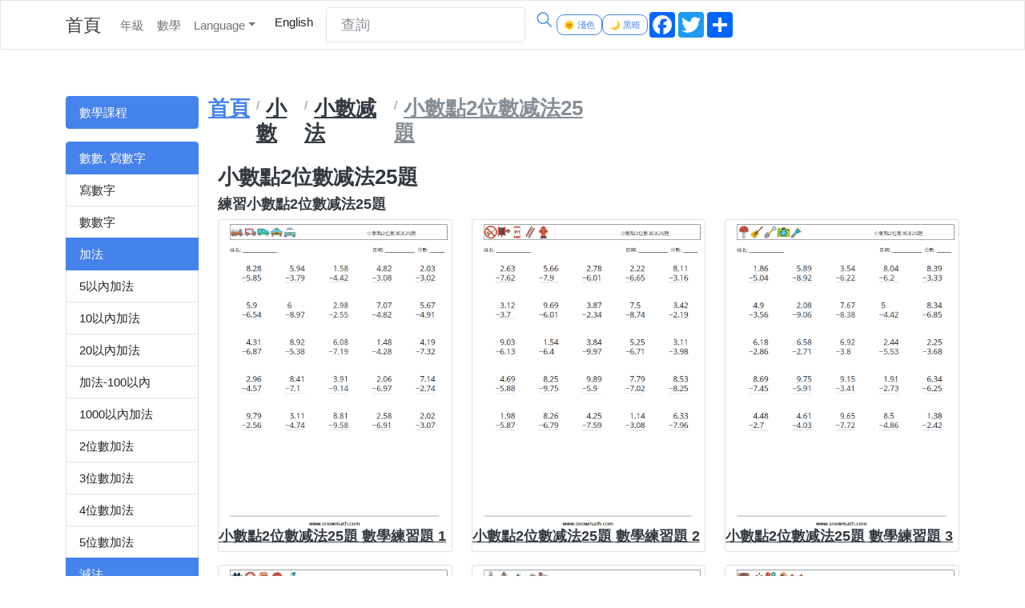

--- FILE ---
content_type: text/html; charset=utf-8
request_url: https://www.snowmath.com/zh-tw/math/worksheets/%E5%B0%8F%E6%95%B8%E9%BB%9E2%E4%BD%8D%E6%95%B8%E5%87%8F%E6%B3%9525%E9%A1%8C/decimals-2-digit-subtraction-vertical-25
body_size: 6460
content:
<!DOCTYPE html>
<html lang="en">




<head>
    <meta charset="utf-8">
    <title>小數點2位數减法25題 兒童數學練習國小國中數學練習題題庫下載列印、教學學習解答</title>
    <meta name="viewport" content="width=device-width, initial-scale=1">

    <meta name="description" content="小數點2位數减法25題 兒童數學練習國小國中數學練習題題庫下載列印、教學學習解答">
    <meta name="keywords" content="小數點2位數减法25題,國中數學,國小數學,數學練習題,數學,數學練習,免費數學教學,數學練習題下載,算術, ">
    <meta name="author" content="">

    <!--<link rel="icon" href="/assets/img/favicon.ico">-->
    <link rel="icon" type="image/png" href="/assets/img/math2.png" />

    <meta property="og:type" content="article" />
    <meta property="og:description" content="小數點2位數减法25題 兒童數學練習國小國中數學練習題題庫下載列印、教學學習解答" />
    <meta property="og:title" content="小數點2位數减法25題 兒童數學練習國小國中數學練習題題庫下載列印、教學學習解答" />
    <meta property="og:image:alt" content="小數點2位數减法25題 兒童數學練習國小國中數學練習題題庫下載列印、教學學習解答">

    <link rel="canonical" herf="https://www.snowmath.com:0/zh-tw/math/worksheets/小數點2位數减法25題/decimals-2-digit-subtraction-vertical-25">



    <link rel="stylesheet" id="cssthemedark" href="/assets/css/dark/bootstrap.css?v=m76lR4Nixa1-WOCo-R0vxB4YDM7gafRVnM5sAzjAUrU" media="">
    <link rel="stylesheet" id="csstheme2dark" href="/assets/css/custom_dark.css?v=GkEV43I6QEpCIgiyFWwpbfV8paIlkFCrjoGmPbwTBGc" media="">

    <link rel="stylesheet" id="csstheme" href="/assets/css/litera/bootstrap.css?v=0Vx6Kp4qhXdGgOG4yHotM3MqO_FhVrE8qhEzDBgByV8" media="">
    <link rel="stylesheet" id="csstheme2" href="/assets/css/custom_light.css?v=bLI94mMLX8laXqFpslE1YxAP723AMjo3_ODIFNjILys" media="">

    <!--		<link rel="stylesheet" id="theme" href="/assets/css/cyborg/bootstrap.css">   -->
    <!--		<link rel="stylesheet" href="/assets/css/litera/bootstrap.css">   -->
    <link rel="stylesheet" href="/assets/css/custom.css?v=S8RI0yTRDzCsiCaMvCDppB0a8qXU_0v1pLf5KzUKJ_w">
    <!-- Global Site Tag (gtag.js) - Google Analytics -->




    <script>
        /* put here to avoid flash screen*/
        if (localStorage.theme) {
            if (localStorage.theme.indexOf("dark") >= 0) {
                document.getElementById('cssthemedark').setAttribute('media', '');
                document.getElementById('csstheme2dark').setAttribute('media', '');

                document.getElementById('csstheme').setAttribute('media', 'none');
                document.getElementById('csstheme2').setAttribute('media', 'none');
            } else {
                document.getElementById('csstheme').setAttribute('media', '');
                document.getElementById('csstheme2').setAttribute('media', '');

                document.getElementById('cssthemedark').setAttribute('media', 'none');
                document.getElementById('csstheme2dark').setAttribute('media', 'none');
            }
        } else {
            //init,avoid white color text (css) at first time loading.
            document.getElementById('csstheme').setAttribute('media', '');
            document.getElementById('csstheme2').setAttribute('media', '');

            document.getElementById('cssthemedark').setAttribute('media', 'none');
            document.getElementById('csstheme2dark').setAttribute('media', 'none');
        }



        var a2a_config = a2a_config || {};
        a2a_config.overlays = a2a_config.overlays || [];
        a2a_config.overlays.push({
            services: ['pinterest', 'facebook', 'twitter', 'email', 'line', 'blogger'],
            //size: '50',
            //style: 'horizontal',
            //position: 'top center',
        });
        //a2a_config.locale = "zh-TW";




    </script>

    <script async src="https://static.addtoany.com/menu/page.js"></script>


<script async src="https://pagead2.googlesyndication.com/pagead/js/adsbygoogle.js?client=ca-pub-9991180593705090"
     crossorigin="anonymous"></script> 
</head>

<body>

    <!-- Begin Nav
    ================================================== -->
    <div class="navbar navbar-expand-lg fixed-top navbar-light bg-light">
        <div class="container">

            <a href="/" class="navbar-brand">首頁</a>

            <button class="navbar-toggler" type="button" data-bs-toggle="collapse" data-bs-target="#navbarResponsive"
                    aria-controls="navbarResponsive" aria-expanded="false" aria-label="Toggle navigation">
                <span class="navbar-toggler-icon"></span>
            </button>

            <div class="collapse navbar-collapse" id="navbarResponsive">
                <ul class="navbar-nav">
                    <!--
    <li class="nav-item">
        <a class="nav-link" asp-area="" asp-controller="MathHome">數學</a>
    </li>
    -->

                    <li class="nav-item">
                        <a class="nav-link" href="/zh-tw/math/mathlist/listgrade">年級</a>
                    </li>

                    <li class="nav-item">
                        <a class="nav-link" href="/zh-tw/math/mathlist/listtopic">數學</a>
                    </li>



                        <li class="nav-item dropdown">
                            <a class="nav-link dropdown-toggle" data-bs-toggle="dropdown" href="#" role="button"
                               aria-haspopup="true" aria-expanded="false" id="themes">Language</a>
                            <div class="dropdown-menu" name="culture-options" id="culture-options" aria-labelledby="themes">
                                        <a class="dropdown-item" href="/en?setlang=en">English</a>
                                        <a class="dropdown-item" href="/en-ca?setlang=en-ca">English (Canada)</a>
                                        <a class="dropdown-item" href="/en-gb?setlang=en-gb">English (United Kingdom)</a>
                                        <a class="dropdown-item" href="/zh-tw?setlang=zh-tw">中文（台灣）</a>
                                        <a class="dropdown-item" href="/zh-cn?setlang=zh-cn">中文（中国）</a>
                                        <a class="dropdown-item" href="/fr?setlang=fr">français</a>
                                        <a class="dropdown-item" href="/es?setlang=es">español</a>
                                        <a class="dropdown-item" href="/pt?setlang=pt">português</a>
                                        <a class="dropdown-item" href="/de?setlang=de">Deutsch</a>
                                        <a class="dropdown-item" href="/nl?setlang=nl">Nederlands</a>
                                        <a class="dropdown-item" href="/it?setlang=it">italiano</a>
                                        <a class="dropdown-item" href="/sv?setlang=sv">svenska</a>
                                        <a class="dropdown-item" href="/no?setlang=no">norsk</a>
                                        <a class="dropdown-item" href="/fi?setlang=fi">suomi</a>
                                        <a class="dropdown-item" href="/da?setlang=da">dansk</a>
                                        <a class="dropdown-item" href="/ru?setlang=ru">русский</a>
                                        <a class="dropdown-item" href="/ar?setlang=ar">العربية</a>
                                        <a class="dropdown-item" href="/ja?setlang=ja">日本語</a>
                                        <a class="dropdown-item" href="/ko?setlang=ko">한국어</a>
                                        <a class="dropdown-item" href="/th?setlang=th">ไทย</a>
                                        <a class="dropdown-item" href="/vi?setlang=vi">Tiếng Việt</a>
                                        <a class="dropdown-item" href="/hi?setlang=hi">हिन्दी</a>
                            </div>
                        </li>



                    <li class="nav-item">
                        <a class="dropdown-item" href="/en?setlang=en">English</a>
                    </li>




                </ul>


                <!-- Begin Search -->
                <form class="d-flex" id="searchForm" name="searchForm" method="post" action="/zh-tw/mathsearch">
                    <input id="name" name="name" class="form-control me-sm-2" type="text" placeholder="查詢">
                    <span class="search-icon" onclick="document.forms['searchForm'].submit();">
                        <svg class="svg-icon" width="25" height="25" viewBox="0 0 25 25">
                            <path d="M20.067 18.933l-4.157-4.157a6 6 0 1 0-.884.884l4.157 4.157a.624.624 0 1 0 .884-.884zM6.5 11c0-2.62 2.13-4.75 4.75-4.75S16 8.38 16 11s-2.13 4.75-4.75 4.75S6.5 13.62 6.5 11z">
                            </path>
                        </svg>
                    </span>
                <input name="__RequestVerificationToken" type="hidden" value="CfDJ8DIbmKFj_cZNvRALYAs9MDcN22D6ABMyuAi7NYdRV-1GZRIGpJY7DEY8-p0RzwG2gJNt4K5eCIQJNDF-hk6ffXOcqkh4HzTouT1EiJeNkfJxpfvBq_8W5JPENM0-qZOqx6L_S3WLggw4USDS0eokEDY" /></form>

                <button type="button" class="btn btn-outline-primary btn-sm themebutton " id="themewhite">🌞 淺色</button>
                <button type="button" class="btn btn-outline-primary btn-sm themebutton " id="themedark">🌙 黑暗</button>

                <div class="a2a_kit a2a_kit_size_32 a2a_default_style" data-a2a-url="https://www.snowmath.com" data-a2a-title="免費國小數學國中數學練習題題庫下載列印、教學學習解答">
                    <a class="a2a_button_facebook"></a>
                    <a class="a2a_button_twitter"></a>
                    <a class="a2a_dd" href="https://www.addtoany.com/share"></a>
                </div>

                <!-- End Search -->
            </div>
        </div>
    </div>

    <!-- test nav -->
    <!-- End Nav
    ================================================== -->
    <div class="container">
        <div class="row">

            <div class="col-lg-2 col-sm-6">




                


<div class="bs-component">
    <div class="list-group">
        <a class="list-group-item list-group-item-action active" href="/zh-tw/math/mathcourse">數學課程</a>
    </div>
</div>
<div class="bs-component">
    <div class="list-group">
            <a class="list-group-item list-group-item-action active" href="/zh-tw/math/mathcourse/%E6%95%B8%E6%95%B8,%20%E5%AF%AB%E6%95%B8%E5%AD%97/counting">數數, 寫數字</a>
                <a class="list-group-item list-group-item-action" href="/zh-tw/math/mathcourse/%E5%AF%AB%E6%95%B8%E5%AD%97/counting/number-tracing">寫數字</a>
                <a class="list-group-item list-group-item-action" href="/zh-tw/math/mathcourse/%E6%95%B8%E6%95%B8%E5%AD%97/counting/counting-numbers">數數字</a>
            <a class="list-group-item list-group-item-action active" href="/zh-tw/math/mathcourse/%E5%8A%A0%E6%B3%95/addition">加法</a>
                <a class="list-group-item list-group-item-action" href="/zh-tw/math/mathcourse/5%E4%BB%A5%E5%85%A7%E5%8A%A0%E6%B3%95/addition/addition-5">5以內加法</a>
                <a class="list-group-item list-group-item-action" href="/zh-tw/math/mathcourse/10%E4%BB%A5%E5%85%A7%E5%8A%A0%E6%B3%95/addition/addition-10">10以內加法</a>
                <a class="list-group-item list-group-item-action" href="/zh-tw/math/mathcourse/20%E4%BB%A5%E5%85%A7%E5%8A%A0%E6%B3%95/addition/addition-20">20以內加法</a>
                <a class="list-group-item list-group-item-action" href="/zh-tw/math/mathcourse/%E5%8A%A0%E6%B3%95-100%E4%BB%A5%E5%85%A7/addition/addition-100">加法-100以內</a>
                <a class="list-group-item list-group-item-action" href="/zh-tw/math/mathcourse/1000%E4%BB%A5%E5%85%A7%E5%8A%A0%E6%B3%95/addition/addition-1000">1000以內加法</a>
                <a class="list-group-item list-group-item-action" href="/zh-tw/math/mathcourse/2%E4%BD%8D%E6%95%B8%E5%8A%A0%E6%B3%95/addition/addition-2-digit">2位數加法</a>
                <a class="list-group-item list-group-item-action" href="/zh-tw/math/mathcourse/3%E4%BD%8D%E6%95%B8%E5%8A%A0%E6%B3%95/addition/addition-3-digit">3位數加法</a>
                <a class="list-group-item list-group-item-action" href="/zh-tw/math/mathcourse/4%E4%BD%8D%E6%95%B8%E5%8A%A0%E6%B3%95/addition/addition-4-digit">4位數加法</a>
                <a class="list-group-item list-group-item-action" href="/zh-tw/math/mathcourse/5%E4%BD%8D%E6%95%B8%E5%8A%A0%E6%B3%95/addition/addition-5-digit">5位數加法</a>
            <a class="list-group-item list-group-item-action active" href="/zh-tw/math/mathcourse/%E6%B8%9B%E6%B3%95/subtraction">減法</a>
                <a class="list-group-item list-group-item-action" href="/zh-tw/math/mathcourse/10%E4%BB%A5%E5%85%A7%E5%87%8F%E6%B3%95/subtraction/subtraction-10">10以內减法</a>
                <a class="list-group-item list-group-item-action" href="/zh-tw/math/mathcourse/20%E4%BB%A5%E5%85%A7%E5%87%8F%E6%B3%95/subtraction/subtraction-20">20以內减法</a>
                <a class="list-group-item list-group-item-action" href="/zh-tw/math/mathcourse/2%E4%BD%8D%E6%95%B8%E5%87%8F%E6%B3%95/subtraction/subtraction-2-digit">2位數减法</a>
                <a class="list-group-item list-group-item-action" href="/zh-tw/math/mathcourse/3%E4%BD%8D%E6%95%B8%E5%87%8F%E6%B3%95/subtraction/subtraction-3-digit">3位數减法</a>
            <a class="list-group-item list-group-item-action active" href="/zh-tw/math/mathcourse/%E4%B9%98%E6%B3%95/multiplication">乘法</a>
                <a class="list-group-item list-group-item-action" href="/zh-tw/math/mathcourse/9x9%20%E4%B9%98%E6%B3%95/multiplication/multiplication-9x9">9x9 乘法</a>
                <a class="list-group-item list-group-item-action" href="/zh-tw/math/mathcourse/20x20%20%E4%B9%98%E6%B3%95/multiplication/multiplication-20x20">20x20 乘法</a>
                <a class="list-group-item list-group-item-action" href="/zh-tw/math/mathcourse/2%E4%BD%8D%E6%95%B8%E4%B9%98%E6%B3%95/multiplication/multiplication-2-digit">2位數乘法</a>
                <a class="list-group-item list-group-item-action" href="/zh-tw/math/mathcourse/3%E4%BD%8D%E6%95%B8%E4%B9%98%E6%B3%95/multiplication/multiplication-3-digit">3位數乘法</a>
            <a class="list-group-item list-group-item-action active" href="/zh-tw/math/mathcourse/%E9%99%A4%E6%B3%95/division">除法</a>
                <a class="list-group-item list-group-item-action" href="/zh-tw/math/mathcourse/%E9%99%A4%E6%B3%95%20(2%E4%BD%8D%E6%95%B8)/division/division-2-digit">除法 (2位數)</a>
                <a class="list-group-item list-group-item-action" href="/zh-tw/math/mathcourse/%E9%99%A4%E6%B3%95%20(3%E4%BD%8D%E6%95%B8)/division/division-3-digit">除法 (3位數)</a>
            <a class="list-group-item list-group-item-action active" href="/zh-tw/math/mathcourse/%E5%9B%9B%E5%89%87%E9%81%8B%E7%AE%97%E8%A6%8F%E5%89%87/order_of_operations">四則運算規則</a>
                <a class="list-group-item list-group-item-action" href="/zh-tw/math/mathcourse/%E6%95%B4%E6%95%B8%E5%9B%9B%E5%89%87%E9%81%8B%E7%AE%97/order_of_operations/order_of_operations-arithmetic">整數四則運算</a>
                <a class="list-group-item list-group-item-action" href="/zh-tw/math/mathcourse/%E5%88%86%E6%95%B8%E5%9B%9B%E5%89%87%E9%81%8B%E7%AE%97/order_of_operations/order_of_operations-fractions">分數四則運算</a>
                <a class="list-group-item list-group-item-action" href="/zh-tw/math/mathcourse/%E5%B0%8F%E6%95%B8%E5%9B%9B%E5%89%87%E9%81%8B%E7%AE%97/order_of_operations/order_of_operations-decimals">小數四則運算</a>
            <a class="list-group-item list-group-item-action active" href="/zh-tw/math/mathcourse/%E5%9B%A0%E6%95%B8%E5%88%86%E8%A7%A3,%20%E5%85%AC%E5%9B%A0%E6%95%B8,%20%E5%85%AC%E5%80%8D%E6%95%B8/factoring">因數分解, 公因數, 公倍數</a>
                <a class="list-group-item list-group-item-action" href="/zh-tw/math/mathcourse/%E6%9C%80%E5%A4%A7%E5%85%AC%E5%9B%A0%E6%95%B8/factoring/factoring-greatest-common-factor">最大公因數</a>
                <a class="list-group-item list-group-item-action" href="/zh-tw/math/mathcourse/%E6%9C%80%E5%B0%8F%E5%85%AC%E5%80%8D%E6%95%B8/factoring/factoring-least-common-multiple">最小公倍數</a>
                <a class="list-group-item list-group-item-action" href="/zh-tw/math/mathcourse/%E5%9B%A0%E6%95%B8%E8%A8%88%E7%AE%97/factoring/factoring-factors">因數計算</a>
            <a class="list-group-item list-group-item-action active" href="/zh-tw/math/mathcourse/%E5%88%86%E6%95%B8/fractions">分數</a>
                <a class="list-group-item list-group-item-action" href="/zh-tw/math/mathcourse/%E5%88%86%E6%95%B8%E5%9F%BA%E7%A4%8E/fractions/fractions-equivalent">分數基礎</a>
                <a class="list-group-item list-group-item-action" href="/zh-tw/math/mathcourse/%E5%88%86%E6%95%B8%E5%8A%A0%E6%B3%95/fractions/fractions-addition">分數加法</a>
                <a class="list-group-item list-group-item-action" href="/zh-tw/math/mathcourse/%E5%88%86%E6%95%B8%E6%B8%9B%E6%B3%95/fractions/fractions-subtraction">分數減法</a>
                <a class="list-group-item list-group-item-action" href="/zh-tw/math/mathcourse/%E5%88%86%E6%95%B8%E4%B9%98%E6%B3%95/fractions/fractions-multiplication">分數乘法</a>
                <a class="list-group-item list-group-item-action" href="/zh-tw/math/mathcourse/%E5%88%86%E6%95%B8%E9%99%A4%E6%B3%95/fractions/fractions-division">分數除法</a>
            <a class="list-group-item list-group-item-action active" href="/zh-tw/math/mathcourse/%E5%B0%8F%E6%95%B8/decimals">小數</a>
                <a class="list-group-item list-group-item-action" href="/zh-tw/math/mathcourse/%E5%B0%8F%E6%95%B8%E5%8A%A0%E6%B3%95/decimals/decimals-addition">小數加法</a>
                <a class="list-group-item list-group-item-action" href="/zh-tw/math/mathcourse/%E5%B0%8F%E6%95%B8%E5%87%8F%E6%B3%95/decimals/decimals-subtraction">小數减法</a>
                <a class="list-group-item list-group-item-action" href="/zh-tw/math/mathcourse/%E5%B0%8F%E6%95%B8%E4%B9%98%E6%B3%95/decimals/decimals-multiplication">小數乘法</a>
                <a class="list-group-item list-group-item-action" href="/zh-tw/math/mathcourse/%E5%B0%8F%E6%95%B8%E9%BB%9E%E9%99%A4%E6%B3%95/decimals/decimals-division">小數點除法</a>
                <a class="list-group-item list-group-item-action" href="/zh-tw/math/mathcourse/%E5%B0%8F%E6%95%B8%E4%B9%98%E6%B3%95(10%E5%80%8D%E6%95%B8)/decimals/decimals-powersoften">小數乘法(10倍數)</a>
            <a class="list-group-item list-group-item-action active" href="/zh-tw/math/mathcourse/%E6%8C%87%E6%95%B8/exponents">指數</a>
                <a class="list-group-item list-group-item-action" href="/zh-tw/math/mathcourse/%E6%8C%87%E6%95%B8%E5%9F%BA%E7%A4%8E/exponents/exponents-simple">指數基礎</a>
                <a class="list-group-item list-group-item-action" href="/zh-tw/math/mathcourse/%E6%8C%87%E6%95%B8(%E4%BB%A3%E6%95%B8%E5%9F%BA%E7%A4%8E)/exponents/exponents-advance">指數(代數基礎)</a>
                <a class="list-group-item list-group-item-action" href="/zh-tw/math/mathcourse/%E6%8C%87%E6%95%B8%E5%8A%A0%E6%B8%9B%E4%B9%98%E9%99%A4%E5%9B%9B%E5%89%87%E9%81%8B%E7%AE%97/exponents/exponents-arithmetic">指數加減乘除四則運算</a>
            <a class="list-group-item list-group-item-action active" href="/zh-tw/math/mathcourse/%E7%99%BE%E5%88%86%E6%AF%94/percents">百分比</a>
                <a class="list-group-item list-group-item-action" href="/zh-tw/math/mathcourse/%E7%99%BE%E5%88%86%E6%AF%94%E8%88%87%E5%88%86%E6%95%B8%E8%BD%89%E6%8F%9B/percents/percents-fractions">百分比與分數轉換</a>
                <a class="list-group-item list-group-item-action" href="/zh-tw/math/mathcourse/%E7%99%BE%E5%88%86%E6%AF%94%E8%88%87%E5%B0%8F%E6%95%B8%E8%BD%89%E6%8F%9B/percents/percents-decimals">百分比與小數轉換</a>
                <a class="list-group-item list-group-item-action" href="/zh-tw/math/mathcourse/%E6%95%B8%E5%AD%97%E7%9A%84%E7%99%BE%E5%88%86%E6%AF%94/percents/percents-numbers">數字的百分比</a>
            <a class="list-group-item list-group-item-action active" href="/zh-tw/math/mathcourse/%E4%BB%A3%E6%95%B8%E6%96%B9%E7%A8%8B%E5%BC%8F/algebra">代數方程式</a>
                <a class="list-group-item list-group-item-action" href="/zh-tw/math/mathcourse/%E4%B8%8D%E7%AD%89%E5%BC%8F/algebra/inequalities">不等式</a>
                <a class="list-group-item list-group-item-action" href="/zh-tw/math/mathcourse/%E4%B8%80%E5%85%83%E4%B8%80%E6%AC%A1%E6%96%B9%E7%A8%8B%E5%BC%8F/algebra/algebra-one-linear-equation">一元一次方程式</a>
                <a class="list-group-item list-group-item-action" href="/zh-tw/math/mathcourse/%E4%BA%8C%E5%85%83%E4%B8%80%E6%AC%A1%E6%96%B9%E7%A8%8B%E5%BC%8F/algebra/algebra-two-linear-equation">二元一次方程式</a>
                <a class="list-group-item list-group-item-action" href="/zh-tw/math/mathcourse/%E5%A4%9A%E9%A0%85%E5%BC%8F%E6%96%B9%E7%A8%8B%E5%BC%8F/algebra/algebra-polynomials">多項式方程式</a>
                <a class="list-group-item list-group-item-action" href="/zh-tw/math/mathcourse/%E5%A4%9A%E9%A0%85%E5%BC%8F%E5%9B%A0%E5%BC%8F%E5%88%86%E8%A7%A3/algebra/algebra-factoring-polynomials">多項式因式分解</a>
                <a class="list-group-item list-group-item-action" href="/zh-tw/math/mathcourse/%E6%B1%82%E8%A7%A3%E5%A4%9A%E9%A0%85%E5%BC%8F%E6%96%B9%E7%A8%8B/algebra/algebra-polynomial-equations">求解多項式方程</a>
                <a class="list-group-item list-group-item-action" href="/zh-tw/math/mathcourse/%E5%86%AA%E5%92%8C%E6%8C%87%E6%95%B8/algebra/algebra-exponents">冪和指數</a>
    </div>
</div>



                

<div class="bs-component">
    <div class="list-group">
        <a class="list-group-item list-group-item-action active" href="/zh-tw/math/mathgrade">年級</a>
            <a class="list-group-item list-group-item-action" title="幼兒園" href="/zh-tw/math/mathgrade/%E5%B9%BC%E5%85%92%E5%9C%92/0">幼兒園</a>
            <a class="list-group-item list-group-item-action" title="國小" href="/zh-tw/math/mathgrade/%E5%9C%8B%E5%B0%8F%E4%B8%80%E5%B9%B4%E7%B4%9A/1">國小一年級</a>
            <a class="list-group-item list-group-item-action" title="國小" href="/zh-tw/math/mathgrade/%E5%9C%8B%E5%B0%8F%E4%BA%8C%E5%B9%B4%E7%B4%9A/2">國小二年級</a>
            <a class="list-group-item list-group-item-action" title="國小" href="/zh-tw/math/mathgrade/%E5%9C%8B%E5%B0%8F%E4%B8%89%E5%B9%B4%E7%B4%9A/3">國小三年級</a>
            <a class="list-group-item list-group-item-action" title="國小" href="/zh-tw/math/mathgrade/%E5%9C%8B%E5%B0%8F%E5%9B%9B%E5%B9%B4%E7%B4%9A/4">國小四年級</a>
            <a class="list-group-item list-group-item-action" title="國小" href="/zh-tw/math/mathgrade/%E5%9C%8B%E5%B0%8F%E4%BA%94%E5%B9%B4%E7%B4%9A/5">國小五年級</a>
            <a class="list-group-item list-group-item-action" title="國小" href="/zh-tw/math/mathgrade/%E5%9C%8B%E5%B0%8F%E5%85%AD%E5%B9%B4%E7%B4%9A/6">國小六年級</a>
            <a class="list-group-item list-group-item-action" title="國中" href="/zh-tw/math/mathgrade/%E5%9C%8B%E4%B8%AD%E4%B8%80%E5%B9%B4%E7%B4%9A/7">國中一年級</a>
            <a class="list-group-item list-group-item-action" title="國中" href="/zh-tw/math/mathgrade/%E5%9C%8B%E4%B8%AD%E4%BA%8C%E5%B9%B4%E7%B4%9A/8">國中二年級</a>
            <a class="list-group-item list-group-item-action" title="國中" href="/zh-tw/math/mathgrade/%E5%9C%8B%E4%B8%AD%E4%B8%89%E5%B9%B4%E7%B4%9A/9">國中三年級</a>
            <a class="list-group-item list-group-item-action" title="高中" href="/zh-tw/math/mathgrade/%E9%AB%98%E4%B8%AD%E4%B8%80%E5%B9%B4%E7%B4%9A/10">高中一年級</a>
            <a class="list-group-item list-group-item-action" title="高中" href="/zh-tw/math/mathgrade/%E9%AB%98%E4%B8%AD%E4%BA%8C%E5%B9%B4%E7%B4%9A/11">高中二年級</a>
            <a class="list-group-item list-group-item-action" title="高中" href="/zh-tw/math/mathgrade/%E9%AB%98%E4%B8%AD%E4%B8%89%E5%B9%B4%E7%B4%9A/12">高中三年級</a>
    </div>
</div>


            </div>

            <div class="col-lg-10">
                



<div class="page-header">
    <div class="row">
        <ol class="breadcrumb">
            <li class="breadcrumb-item"><a href="/zh-tw"><h4>首頁</h4></a></li>
            <li class="breadcrumb-item">
                <a class="custom-card" href="/zh-tw/math/mathcourse/%E5%B0%8F%E6%95%B8/decimals">
                    <h4>小數</h4>
                </a>
            </li>
            <li class="breadcrumb-item">
                <a class="custom-card" href="/zh-tw/math/mathcourse/%E5%B0%8F%E6%95%B8%E5%87%8F%E6%B3%95/decimals/decimals-subtraction">
                    <h4>小數减法</h4>
                </a>
            </li>
            <li class="breadcrumb-item active">
                <a class="custom-card" href="/zh-tw/math/worksheets/%E5%B0%8F%E6%95%B8%E9%BB%9E2%E4%BD%8D%E6%95%B8%E5%87%8F%E6%B3%9525%E9%A1%8C/decimals-2-digit-subtraction-vertical-25">
                    <h4>小數點2位數减法25題</h4>
                </a>
            </li>
        </ol>
    </div>
</div>

<div class="page-header">
    <h4>小數點2位數减法25題</h4>
    <h6>練習小數點2位數减法25題</h6>
</div>

<div class="row bs-component">

        <div class="col-sm-6 col-lg-4 item">
            <div class="card">
                <a class="custom-card" href="/zh-tw/math/worksheets-printable/%E5%9C%8B%E5%B0%8F%E5%9B%9B%E5%B9%B4%E7%B4%9A/%E5%B0%8F%E6%95%B8%E9%BB%9E2%E4%BD%8D%E6%95%B8%E5%87%8F%E6%B3%9525%E9%A1%8C/decimals-2-digit-subtraction-vertical-25/1">
                    <img class="rounded img-fluid" alt="小數點2位數减法25題 數學練習題 1" title="小數點2位數减法25題 數學練習題 1" src="/math/zh-tw/math-worksheets/decimals-2-digit-subtraction-vertical-25/小數點2位數减法25題-1.png" />
                </a>
                <div class="card-block">

                    <a class="custom-card" href="/zh-tw/math/worksheets-printable/%E5%9C%8B%E5%B0%8F%E5%9B%9B%E5%B9%B4%E7%B4%9A/%E5%B0%8F%E6%95%B8%E9%BB%9E2%E4%BD%8D%E6%95%B8%E5%87%8F%E6%B3%9525%E9%A1%8C/decimals-2-digit-subtraction-vertical-25/1">
                        <h6 class="name">   小數點2位數减法25題 數學練習題 1</h6>
                    </a>

                </div>
            </div>
        </div>
        <div class="col-sm-6 col-lg-4 item">
            <div class="card">
                <a class="custom-card" href="/zh-tw/math/worksheets-printable/%E5%9C%8B%E5%B0%8F%E5%9B%9B%E5%B9%B4%E7%B4%9A/%E5%B0%8F%E6%95%B8%E9%BB%9E2%E4%BD%8D%E6%95%B8%E5%87%8F%E6%B3%9525%E9%A1%8C/decimals-2-digit-subtraction-vertical-25/2">
                    <img class="rounded img-fluid" alt="小數點2位數减法25題 數學練習題 2" title="小數點2位數减法25題 數學練習題 2" src="/math/zh-tw/math-worksheets/decimals-2-digit-subtraction-vertical-25/小數點2位數减法25題-2.png" />
                </a>
                <div class="card-block">

                    <a class="custom-card" href="/zh-tw/math/worksheets-printable/%E5%9C%8B%E5%B0%8F%E5%9B%9B%E5%B9%B4%E7%B4%9A/%E5%B0%8F%E6%95%B8%E9%BB%9E2%E4%BD%8D%E6%95%B8%E5%87%8F%E6%B3%9525%E9%A1%8C/decimals-2-digit-subtraction-vertical-25/2">
                        <h6 class="name">   小數點2位數减法25題 數學練習題 2</h6>
                    </a>

                </div>
            </div>
        </div>
        <div class="col-sm-6 col-lg-4 item">
            <div class="card">
                <a class="custom-card" href="/zh-tw/math/worksheets-printable/%E5%9C%8B%E5%B0%8F%E5%9B%9B%E5%B9%B4%E7%B4%9A/%E5%B0%8F%E6%95%B8%E9%BB%9E2%E4%BD%8D%E6%95%B8%E5%87%8F%E6%B3%9525%E9%A1%8C/decimals-2-digit-subtraction-vertical-25/3">
                    <img class="rounded img-fluid" alt="小數點2位數减法25題 數學練習題 3" title="小數點2位數减法25題 數學練習題 3" src="/math/zh-tw/math-worksheets/decimals-2-digit-subtraction-vertical-25/小數點2位數减法25題-3.png" />
                </a>
                <div class="card-block">

                    <a class="custom-card" href="/zh-tw/math/worksheets-printable/%E5%9C%8B%E5%B0%8F%E5%9B%9B%E5%B9%B4%E7%B4%9A/%E5%B0%8F%E6%95%B8%E9%BB%9E2%E4%BD%8D%E6%95%B8%E5%87%8F%E6%B3%9525%E9%A1%8C/decimals-2-digit-subtraction-vertical-25/3">
                        <h6 class="name">   小數點2位數减法25題 數學練習題 3</h6>
                    </a>

                </div>
            </div>
        </div>
        <div class="col-sm-6 col-lg-4 item">
            <div class="card">
                <a class="custom-card" href="/zh-tw/math/worksheets-printable/%E5%9C%8B%E5%B0%8F%E5%9B%9B%E5%B9%B4%E7%B4%9A/%E5%B0%8F%E6%95%B8%E9%BB%9E2%E4%BD%8D%E6%95%B8%E5%87%8F%E6%B3%9525%E9%A1%8C/decimals-2-digit-subtraction-vertical-25/4">
                    <img class="rounded img-fluid" alt="小數點2位數减法25題 數學練習題 4" title="小數點2位數减法25題 數學練習題 4" src="/math/zh-tw/math-worksheets/decimals-2-digit-subtraction-vertical-25/小數點2位數减法25題-4.png" />
                </a>
                <div class="card-block">

                    <a class="custom-card" href="/zh-tw/math/worksheets-printable/%E5%9C%8B%E5%B0%8F%E5%9B%9B%E5%B9%B4%E7%B4%9A/%E5%B0%8F%E6%95%B8%E9%BB%9E2%E4%BD%8D%E6%95%B8%E5%87%8F%E6%B3%9525%E9%A1%8C/decimals-2-digit-subtraction-vertical-25/4">
                        <h6 class="name">   小數點2位數减法25題 數學練習題 4</h6>
                    </a>

                </div>
            </div>
        </div>
        <div class="col-sm-6 col-lg-4 item">
            <div class="card">
                <a class="custom-card" href="/zh-tw/math/worksheets-printable/%E5%9C%8B%E5%B0%8F%E5%9B%9B%E5%B9%B4%E7%B4%9A/%E5%B0%8F%E6%95%B8%E9%BB%9E2%E4%BD%8D%E6%95%B8%E5%87%8F%E6%B3%9525%E9%A1%8C/decimals-2-digit-subtraction-vertical-25/5">
                    <img class="rounded img-fluid" alt="小數點2位數减法25題 數學練習題 5" title="小數點2位數减法25題 數學練習題 5" src="/math/zh-tw/math-worksheets/decimals-2-digit-subtraction-vertical-25/小數點2位數减法25題-5.png" />
                </a>
                <div class="card-block">

                    <a class="custom-card" href="/zh-tw/math/worksheets-printable/%E5%9C%8B%E5%B0%8F%E5%9B%9B%E5%B9%B4%E7%B4%9A/%E5%B0%8F%E6%95%B8%E9%BB%9E2%E4%BD%8D%E6%95%B8%E5%87%8F%E6%B3%9525%E9%A1%8C/decimals-2-digit-subtraction-vertical-25/5">
                        <h6 class="name">   小數點2位數减法25題 數學練習題 5</h6>
                    </a>

                </div>
            </div>
        </div>
        <div class="col-sm-6 col-lg-4 item">
            <div class="card">
                <a class="custom-card" href="/zh-tw/math/worksheets-printable/%E5%9C%8B%E5%B0%8F%E5%9B%9B%E5%B9%B4%E7%B4%9A/%E5%B0%8F%E6%95%B8%E9%BB%9E2%E4%BD%8D%E6%95%B8%E5%87%8F%E6%B3%9525%E9%A1%8C/decimals-2-digit-subtraction-vertical-25/6">
                    <img class="rounded img-fluid" alt="小數點2位數减法25題 數學練習題 6" title="小數點2位數减法25題 數學練習題 6" src="/math/zh-tw/math-worksheets/decimals-2-digit-subtraction-vertical-25/小數點2位數减法25題-6.png" />
                </a>
                <div class="card-block">

                    <a class="custom-card" href="/zh-tw/math/worksheets-printable/%E5%9C%8B%E5%B0%8F%E5%9B%9B%E5%B9%B4%E7%B4%9A/%E5%B0%8F%E6%95%B8%E9%BB%9E2%E4%BD%8D%E6%95%B8%E5%87%8F%E6%B3%9525%E9%A1%8C/decimals-2-digit-subtraction-vertical-25/6">
                        <h6 class="name">   小數點2位數减法25題 數學練習題 6</h6>
                    </a>

                </div>
            </div>
        </div>
        <div class="col-sm-6 col-lg-4 item">
            <div class="card">
                <a class="custom-card" href="/zh-tw/math/worksheets-printable/%E5%9C%8B%E5%B0%8F%E5%9B%9B%E5%B9%B4%E7%B4%9A/%E5%B0%8F%E6%95%B8%E9%BB%9E2%E4%BD%8D%E6%95%B8%E5%87%8F%E6%B3%9525%E9%A1%8C/decimals-2-digit-subtraction-vertical-25/7">
                    <img class="rounded img-fluid" alt="小數點2位數减法25題 數學練習題 7" title="小數點2位數减法25題 數學練習題 7" src="/math/zh-tw/math-worksheets/decimals-2-digit-subtraction-vertical-25/小數點2位數减法25題-7.png" />
                </a>
                <div class="card-block">

                    <a class="custom-card" href="/zh-tw/math/worksheets-printable/%E5%9C%8B%E5%B0%8F%E5%9B%9B%E5%B9%B4%E7%B4%9A/%E5%B0%8F%E6%95%B8%E9%BB%9E2%E4%BD%8D%E6%95%B8%E5%87%8F%E6%B3%9525%E9%A1%8C/decimals-2-digit-subtraction-vertical-25/7">
                        <h6 class="name">   小數點2位數减法25題 數學練習題 7</h6>
                    </a>

                </div>
            </div>
        </div>
        <div class="col-sm-6 col-lg-4 item">
            <div class="card">
                <a class="custom-card" href="/zh-tw/math/worksheets-printable/%E5%9C%8B%E5%B0%8F%E5%9B%9B%E5%B9%B4%E7%B4%9A/%E5%B0%8F%E6%95%B8%E9%BB%9E2%E4%BD%8D%E6%95%B8%E5%87%8F%E6%B3%9525%E9%A1%8C/decimals-2-digit-subtraction-vertical-25/8">
                    <img class="rounded img-fluid" alt="小數點2位數减法25題 數學練習題 8" title="小數點2位數减法25題 數學練習題 8" src="/math/zh-tw/math-worksheets/decimals-2-digit-subtraction-vertical-25/小數點2位數减法25題-8.png" />
                </a>
                <div class="card-block">

                    <a class="custom-card" href="/zh-tw/math/worksheets-printable/%E5%9C%8B%E5%B0%8F%E5%9B%9B%E5%B9%B4%E7%B4%9A/%E5%B0%8F%E6%95%B8%E9%BB%9E2%E4%BD%8D%E6%95%B8%E5%87%8F%E6%B3%9525%E9%A1%8C/decimals-2-digit-subtraction-vertical-25/8">
                        <h6 class="name">   小數點2位數减法25題 數學練習題 8</h6>
                    </a>

                </div>
            </div>
        </div>
        <div class="col-sm-6 col-lg-4 item">
            <div class="card">
                <a class="custom-card" href="/zh-tw/math/worksheets-printable/%E5%9C%8B%E5%B0%8F%E5%9B%9B%E5%B9%B4%E7%B4%9A/%E5%B0%8F%E6%95%B8%E9%BB%9E2%E4%BD%8D%E6%95%B8%E5%87%8F%E6%B3%9525%E9%A1%8C/decimals-2-digit-subtraction-vertical-25/9">
                    <img class="rounded img-fluid" alt="小數點2位數减法25題 數學練習題 9" title="小數點2位數减法25題 數學練習題 9" src="/math/zh-tw/math-worksheets/decimals-2-digit-subtraction-vertical-25/小數點2位數减法25題-9.png" />
                </a>
                <div class="card-block">

                    <a class="custom-card" href="/zh-tw/math/worksheets-printable/%E5%9C%8B%E5%B0%8F%E5%9B%9B%E5%B9%B4%E7%B4%9A/%E5%B0%8F%E6%95%B8%E9%BB%9E2%E4%BD%8D%E6%95%B8%E5%87%8F%E6%B3%9525%E9%A1%8C/decimals-2-digit-subtraction-vertical-25/9">
                        <h6 class="name">   小數點2位數减法25題 數學練習題 9</h6>
                    </a>

                </div>
            </div>
        </div>
</div>

<!--page-action="CityGuideSearch" page-url-nouse="Model.PageNumber" -->
<div class="row">
    <nav><ul class="justify-content-center pagination"><li class="disabled page-item"><a class="page-link" tabindex="-1"><span>&lsaquo; Previous</span></a></li><li class="active page-item"><a class="page-link" tabindex="-1">1</a></li><li class="page-item"><a class="page-link" href="/zh-tw/math/worksheets/%E5%B0%8F%E6%95%B8%E9%BB%9E2%E4%BD%8D%E6%95%B8%E5%87%8F%E6%B3%9525%E9%A1%8C/decimals-2-digit-subtraction-vertical-25/2">2</a></li><li class="page-item"><a class="page-link" href="/zh-tw/math/worksheets/%E5%B0%8F%E6%95%B8%E9%BB%9E2%E4%BD%8D%E6%95%B8%E5%87%8F%E6%B3%9525%E9%A1%8C/decimals-2-digit-subtraction-vertical-25/2"><span>Next &rsaquo;</span></a></li></ul></nav>
</div>



            </div>

        </div>





        <footer id="footer">
            <div class="row">
                <div class="col-lg-12">
                    <ul class="list-unstyled">
                        <li class="float-lg-right"><a href="#top">Back to top</a></li>

                        <li><a rel="nofollow" href="/zh-tw/mathhome/privacy">隱私政策</a></li>
                        <li><a href="/zh-tw/mathhome/aboutus">關於我們</a></li>

                        <li><a href="/zh-tw/mathcontact/contact">聯繫我們</a></li>


                    </ul>
                    <p>Copyrights by <a href="/">www.SnowMath.com</a></p>

                </div>
            </div>
        </footer>


    </div>
    <script src="/assets/js/jquery-3.5.1.min.js?v=9_aliU8dGd2tb6OSsuzixeV4y_faTqgFtohetphbbj0"></script>

    <!-- <script src="/assets/js/bootstrap.min.js"></script> -->
    <!--
    <script src="https://cdn.jsdelivr.net/npm/bootstrap@5.0.1/dist/js/bootstrap.bundle.min.js" integrity="sha384-gtEjrD/SeCtmISkJkNUaaKMoLD0//ElJ19smozuHV6z3Iehds+3Ulb9Bn9Plx0x4" crossorigin="anonymous"></script>

        -->


    <script src="/assets/js/bootstrap.bundle.min.js?v=edRDsV9ULIqKzKjpN_KjyQ7Lp4vUn9usbJuHjH8Sk-k"></script>

    <script src="/assets/js/custom.js?v=ffCHEePrhoC26H6q1kr27AVCLXkhju8QkYXZH1g1hv4"></script>


    



    <!-- Histats.com  START  (aync)-->
    <script type="text/javascript">
        var _Hasync = _Hasync || [];
        _Hasync.push(['Histats.start', '1,4582103,4,0,0,0,00010000']);
        _Hasync.push(['Histats.fasi', '1']);
        _Hasync.push(['Histats.track_hits', '']);
        (function () {
            var hs = document.createElement('script'); hs.type = 'text/javascript'; hs.async = true;
            hs.src = ('//s10.histats.com/js15_as.js');
            (document.getElementsByTagName('head')[0] || document.getElementsByTagName('body')[0]).appendChild(hs);
        })();</script>
    <noscript><a href="/" target="_blank"><img src="//sstatic1.histats.com/0.gif?4582103&101" alt="hitcounter" border="0"></a></noscript>
    <!-- Histats.com  END  -->



<!-- Global site tag (gtag.js) - Google Analytics -->
<script async src="https://www.googletagmanager.com/gtag/js?id=G-88C1QZTQ7Y"></script>
<script>
  window.dataLayer = window.dataLayer || [];
  function gtag(){dataLayer.push(arguments);}
  gtag('js', new Date());

  gtag('config', 'G-88C1QZTQ7Y');
</script>


<script defer src="https://static.cloudflareinsights.com/beacon.min.js/vcd15cbe7772f49c399c6a5babf22c1241717689176015" integrity="sha512-ZpsOmlRQV6y907TI0dKBHq9Md29nnaEIPlkf84rnaERnq6zvWvPUqr2ft8M1aS28oN72PdrCzSjY4U6VaAw1EQ==" data-cf-beacon='{"version":"2024.11.0","token":"4826cff03440476692aef5366a418fae","r":1,"server_timing":{"name":{"cfCacheStatus":true,"cfEdge":true,"cfExtPri":true,"cfL4":true,"cfOrigin":true,"cfSpeedBrain":true},"location_startswith":null}}' crossorigin="anonymous"></script>
</body>

</html>


--- FILE ---
content_type: text/html; charset=utf-8
request_url: https://www.google.com/recaptcha/api2/aframe
body_size: 269
content:
<!DOCTYPE HTML><html><head><meta http-equiv="content-type" content="text/html; charset=UTF-8"></head><body><script nonce="ijs9wTF57EYFVR-2MIWNjA">/** Anti-fraud and anti-abuse applications only. See google.com/recaptcha */ try{var clients={'sodar':'https://pagead2.googlesyndication.com/pagead/sodar?'};window.addEventListener("message",function(a){try{if(a.source===window.parent){var b=JSON.parse(a.data);var c=clients[b['id']];if(c){var d=document.createElement('img');d.src=c+b['params']+'&rc='+(localStorage.getItem("rc::a")?sessionStorage.getItem("rc::b"):"");window.document.body.appendChild(d);sessionStorage.setItem("rc::e",parseInt(sessionStorage.getItem("rc::e")||0)+1);localStorage.setItem("rc::h",'1769519548704');}}}catch(b){}});window.parent.postMessage("_grecaptcha_ready", "*");}catch(b){}</script></body></html>

--- FILE ---
content_type: text/css
request_url: https://www.snowmath.com/assets/css/custom_dark.css?v=GkEV43I6QEpCIgiyFWwpbfV8paIlkFCrjoGmPbwTBGc
body_size: -160
content:

blockquote {
  background: #333333;
  font-style: normal;
  /*border-left: 10px solid #ccc;*/
  margin: 1.5em 10px;
  padding: 0.5em 10px;
  /*quotes: "\201C""\201D""\2018""\2019";*/
}

/*
blockquote:before {
  color: #ccc;
  content: open-quote;
  font-size: 4em;
  line-height: 0.1em;
  margin-right: 0.25em;
  vertical-align: -0.4em;
}
*/

blockquote p {
  display: inline;
}

--- FILE ---
content_type: text/css
request_url: https://www.snowmath.com/assets/css/custom_light.css?v=bLI94mMLX8laXqFpslE1YxAP723AMjo3_ODIFNjILys
body_size: -275
content:

blockquote {
  background: #f3f3f3;
  font-style: normal;
  /*border-left: 10px solid #ccc;*/
  margin: 1.5em 10px;
  padding: 0.5em 10px;
  /*quotes: "\201C""\201D""\2018""\2019";*/
}

/*
blockquote:before {
  color: #ccc;
  content: open-quote;
  font-size: 4em;
  line-height: 0.1em;
  margin-right: 0.25em;
  vertical-align: -0.4em;
}
*/

blockquote p {
  display: inline;
}

--- FILE ---
content_type: application/javascript; charset=utf-8
request_url: https://www.snowmath.com/assets/js/custom.js?v=ffCHEePrhoC26H6q1kr27AVCLXkhju8QkYXZH1g1hv4
body_size: 772
content:
$(document).ready(function() {
	
	if(localStorage.theme){

			//https://stackoverflow.com/questions/19844545/replacing-css-file-on-the-fly-and-apply-the-new-style-to-the-page

	    //$('link#csstheme').attr('href', localStorage.theme);
        if (localStorage.theme.indexOf("dark") >= 0) {
			 			//$('link#cssthemedark').attr('media','');
						//$('link#csstheme2dark').attr('media','');

						//$('link#csstheme').attr('media','none');
						//$('link#csstheme2').attr('media','none');

            //$('link#csstheme2').attr('href', "/assets/css/custom_dark.css");
            
						$(".navbar-light").toggleClass("navbar-light  navbar-dark");
            $(".bg-light").toggleClass("bg-light  bg-dark");	    	

        } else {
						//$('link#csstheme').attr('media','');
						//$('link#csstheme2').attr('media','');

						//$('link#cssthemedark').attr('media','none');
						//$('link#csstheme2dark').attr('media','none');
            //$('link#csstheme2').attr('href', "/assets/css/custom_light.css");
						
						$(".navbar-dark").toggleClass("navbar-dark  navbar-light");
						$(".bg-dark").toggleClass("bg-dark  bg-light");	    	
	   	  }
	    
	}
});

$('#themewhite').click(function(){
			$('link#csstheme').attr('media','');
			$('link#csstheme2').attr('media','');

			$('link#cssthemedark').attr('media','none');
			$('link#csstheme2dark').attr('media','none');
	
	  	//$('link#csstheme').attr('href', "/assets/css/light/bootstrap.css");
      //$('link#csstheme2').attr('href', "/assets/css/custom_light.css");

	 		 $(".navbar-dark").toggleClass("navbar-dark  navbar-light");
	 		 $(".bg-dark").toggleClass("bg-dark  bg-light");
	  
	  
  	  localStorage.theme = "/assets/css/light/bootstrap.css";

   	 //var selectId  = this.id.replace('-word', '');
   	 //$('#'+selectId).trigger('click'); // will behave as if #select-5 is clicked.
});
$('#themedark').click(function(){
			$('link#cssthemedark').attr('media','');
			$('link#csstheme2dark').attr('media','');

			$('link#csstheme').attr('media','none');
			$('link#csstheme2').attr('media','none');

						
	 		//$('link#csstheme').attr('href', "/assets/css/dark/bootstrap.css");
      //$('link#csstheme2').attr('href', "/assets/css/custom_dark.css");

		  $(".navbar-light").toggleClass("navbar-light  navbar-dark");
		  $(".bg-light").toggleClass("bg-light  bg-dark");  

  	  localStorage.theme = "/assets/css/dark/bootstrap.css";
});



/* use for medium-like
(function () {
  'use strict';

  $(window).scroll(function () {
    var top = $(document).scrollTop();
    if (top > 50) {
      $('#home > .navbar').removeClass('navbar-transparent');
    } else {
      $('#home > .navbar').addClass('navbar-transparent');
    }
  })

  $('a[href="#"]').click(function (event) {
    event.preventDefault();
  })

  $('.bs-component [data-toggle="popover"]').popover();
  $('.bs-component [data-toggle="tooltip"]').tooltip();
  $('.bs-component').each(function () {
    var $button = $('<button class="source-button btn btn-primary btn-xs" role="button" tabindex="0">&lt; &gt;</button>');
    $(this).append($button);
  });

  $('body').on('click', '.source-button', function (event) {
    event.preventDefault();

    var html = $(this).parent().html();
    html = cleanSource(html);
    $('#source-modal pre').text(html);
    $('#source-modal').modal();
  })

  function cleanSource(html) {
    html = html.replace(/×/g, '&times;')
               .replace(/«/g, '&laquo;')
               .replace(/»/g, '&raquo;')
               .replace(/←/g, '&larr;')
               .replace(/→/g, '&rarr;')

    var lines = html.split(/\n/);

    lines.shift();
    lines.splice(-1, 1);

    var indentSize = lines[0].length - lines[0].trim().length;
    var re = new RegExp(' {' + indentSize + '}');

    lines = lines.map(function (line) {
      if (line.match(re)) {
        line = line.slice(Math.max(0, indentSize));
      }

      return line;
    });

    lines = lines.join('\n');

    return lines;
  }
})();
*/